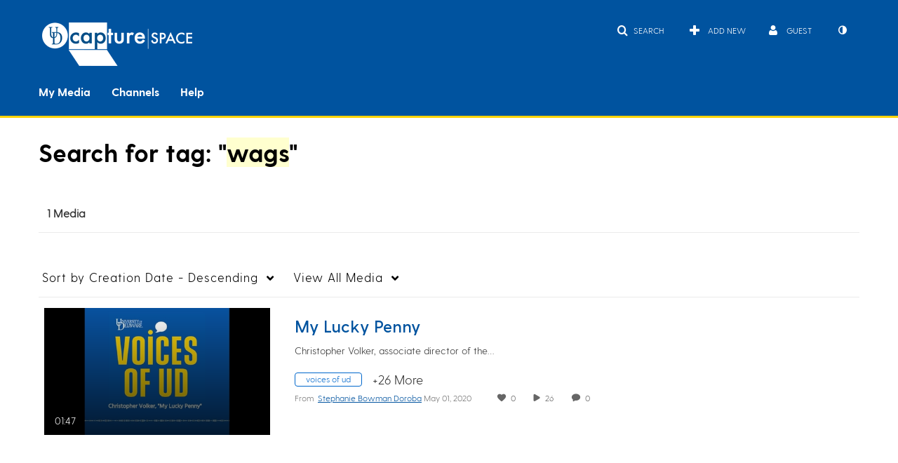

--- FILE ---
content_type: text/plain;charset=UTF-8
request_url: https://capture.udel.edu/user/get-details?format=ajax&_=1766518094628
body_size: 548
content:
{"content":[{"target":"#userMobileMenuDisplayName, #userMenuDisplayName","action":"replace","content":"Guest"}],"script":"$(\"body\").trigger(\"userDetailsPopulated\");;document.querySelector(\"meta[name=xsrf-ajax-nonce]\").setAttribute(\"content\", \"[base64]\");;if (typeof KApps != \"undefined\" && typeof KApps.Accessibility != \"undefined\") {KApps.Accessibility.applySelectedMode();}"}